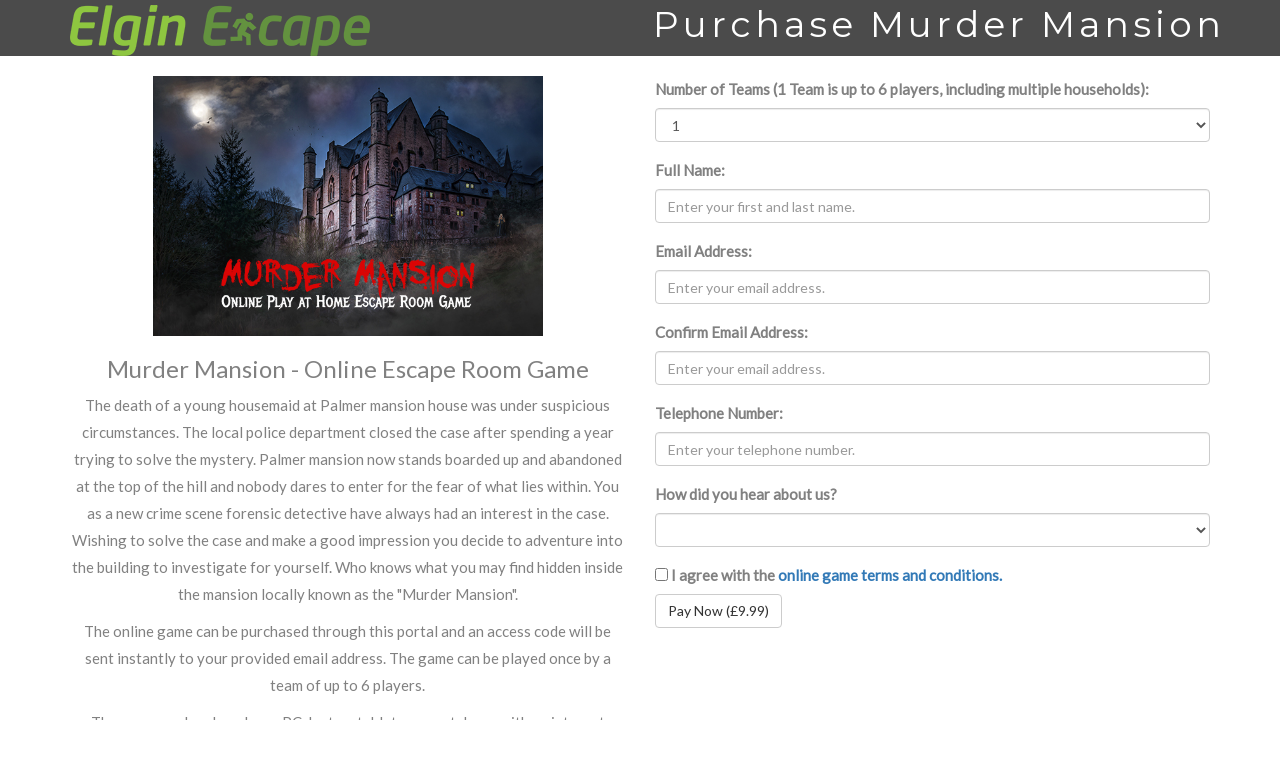

--- FILE ---
content_type: text/html; charset=UTF-8
request_url: https://www.elginescape.com/buyonlinegame.php?id=1
body_size: 3084
content:
<!DOCTYPE html>
<html lang="en">
<head>
  <title>Elgin Escape - Purchase Murder Mansion</title>
  <meta charset="utf-8">
  <link rel="shortcut icon" href="images/favicon.ico" type="image/x-icon">
  <link rel="icon" href="images/favicon.ico" type="image/x-icon">
  <meta name="viewport" content="width=device-width, initial-scale=1">
  <link rel="stylesheet" href="https://maxcdn.bootstrapcdn.com/bootstrap/3.3.7/css/bootstrap.min.css">
  <link href="https://fonts.googleapis.com/css?family=Montserrat" rel="stylesheet" type="text/css">
  <link href="https://fonts.googleapis.com/css?family=Lato" rel="stylesheet" type="text/css">
  <script src="https://ajax.googleapis.com/ajax/libs/jquery/3.3.1/jquery.min.js"></script>
  <script src="https://maxcdn.bootstrapcdn.com/bootstrap/3.3.7/js/bootstrap.min.js"></script>
  <script src="https://js.stripe.com/v3"></script>
  <link rel="stylesheet" href="stylesheet.css" type="text/css">

</head>

<script>

function validateForm() {
	var validatecorrect = true;
	var formfullname = document.forms["booking"]["fullname"].value;
	var formemail = document.forms["booking"]["email"].value;
	var formconfirmemail = document.forms["booking"]["confirmemail"].value;
	var formtelephone = document.forms["booking"]["telephone"].value;
	var emailvalidation = /\S+@\S+\.\S+/;
	var formterms = document.forms["booking"]["terms"].checked;
	if (formfullname == "") {
		document.getElementById("fullnamehelp").style.display = "inline";
		document.getElementById("fullnamehelp").style.color = "red";
		validatecorrect = false;
    } else {
		document.getElementById("fullnamehelp").style.display = "none";
	}
	if (!emailvalidation.test(formemail)) {
		document.getElementById("emailhelp").style.display = "inline";
		document.getElementById("emailhelp").style.color = "red";
		validatecorrect = false;
    } else {
		document.getElementById("emailhelp").style.display = "none";
	}
	if (formemail != formconfirmemail) {
		document.getElementById("confirmemailhelp").style.display = "inline";
		document.getElementById("confirmemailhelp").style.color = "red";
		validatecorrect = false;
	} else {
		document.getElementById("confirmemailhelp").style.display = "none";
	}
	if (formtelephone == "") {
		document.getElementById("telephonehelp").style.display = "inline";
		document.getElementById("telephonehelp").style.color = "red";
		validatecorrect = false;
    } else {
		document.getElementById("telephonehelp").style.display = "none";
	}
	if (formterms == "") {
		document.getElementById("termshelp").style.display = "inline";
		document.getElementById("termshelp").style.color = "red";
		validatecorrect = false;
    } else {
		document.getElementById("termshelp").style.display = "none";
	}
	if (validatecorrect == false) {
		return false;
    }
}
function updatePrice(quantity) {
	document.getElementById("screenprice").innerHTML = (quantity * 9.99).toFixed(2);
	if (quantity >= 2) {
		document.getElementById("quantityalert").style.display = "block";
		document.getElementById("quantityalert").innerHTML = "<strong>For Info:</strong> You have selected to purchase a game for " + quantity + " seperate teams, with up to 6 players per seperate team.  If you are looking to play as just one team, of up to 6 players which can also be from multiple households, please select just one team to purchase.";
	} else {
		document.getElementById("quantityalert").style.display = "none";
	}
}

voucher = false;
function giftvoucherclick() {
	if (voucher == false) {
		document.getElementById("quantitytitle").innerHTML = "Number of e-Gift Vouchers:";
		voucher = true;
	} else if (voucher == true) {
		document.getElementById("quantitytitle").innerHTML = "Number of Teams (1 Team is up to 6 players, including multiple households):";
		voucher = false;
	}
	
}
</script>

<body id="myPage" data-spy="scroll" data-target=".navbar" data-offset="60">

<nav class="navbar navbar-default">
  <div class="container">
    <div class="navbar-header" style="text-align: center;">
	<img src="images/logo.png" style="padding-top: 5px; width: 100%; max-width: 300px;">
    </div>
	<div class="nav navbar-nav navbar-right">
      <h1>Purchase Murder Mansion</h1>
	 </div>
   </div>
</nav>


<div class="container" id="booking">

	 
<div class="row">
	<div class="col-md-6">
	<center><img src="images/murdermansion.jpg" style="max-height: 260px; max-width: 100%;">
	<h3>Murder Mansion - Online Escape Room Game</h3>
	<p>The death of a young housemaid at Palmer mansion house was under suspicious circumstances. The local police department closed the case after spending a year trying to solve the mystery. Palmer mansion now stands boarded up and abandoned at the top of the hill and nobody dares to enter for the fear of what lies within. You as a new crime scene forensic detective have always had an interest in the case. Wishing to solve the case and make a good impression you decide to adventure into the building to investigate for yourself. Who knows what you may find hidden inside the mansion locally known as the "Murder Mansion".</p>
<p>The online game can be purchased through this portal and an access code will be sent instantly to your provided email address. The game can be played once by a team of up to 6 players. </p>
<p>The game can be played on a PC, laptop, tablet or smartphone with an internet connection - the bigger the screen the better!</p>
<p style="color: red; font-weight: bold;">Please note this game does not work on Smart TVs/Games Consoles.</p>	</center></div>
	<div class="col-md-6">
<form name="booking" action="actions.php" method="POST" onsubmit="return validateForm()">
	<input type="hidden" name="id" value="1">
	<input type="hidden" name="coupon" value="">
	
	<div id="onlinegameform">
		<div class="form-group">
		<label id="quantitytitle" for="quantity">Number of Teams (1 Team is up to 6 players, including multiple households):</label>
	    <select class="form-control" id="quantity" name="quantity" onchange="updatePrice(this.value)">
				<option value="1">1</option>
				<option value="2">2</option>
				<option value="3">3</option>
				<option value="4">4</option>
				<option value="5">5</option>
				<option value="6">6</option>
				<option value="7">7</option>
				<option value="8">8</option>
				<option value="9">9</option>
				<option value="10">10</option>
				<option value="11">11</option>
				<option value="12">12</option>
				<option value="13">13</option>
				<option value="14">14</option>
				<option value="15">15</option>
				<option value="16">16</option>
				<option value="17">17</option>
				<option value="18">18</option>
				<option value="19">19</option>
				<option value="20">20</option>
			    </select>
	</div>
	<div class="alert alert-info" id="quantityalert" style="display: none;"></div>
	<div class="form-group">
      <label for="fullname">Full Name:</label>
      <input type="text" class="form-control" id="fullname" placeholder="Enter your first and last name." name="fullname">
	  <span id="fullnamehelp" style="display: none;" class="help-block">Please enter your full name.</span>
    </div>
	<div class="form-group">
      <label for="email">Email Address:</label>
      <input type="text" class="form-control" id="email" placeholder="Enter your email address." name="email">
	  <span id="emailhelp" style="display: none;" class="help-block">Please enter your email.</span>
    </div>
	<div class="form-group">
      <label for="email">Confirm Email Address:</label>
      <input type="text" class="form-control" id="confirmemail" placeholder="Enter your email address." name="confirmemail">
	  <span id="confirmemailhelp" style="display: none;" class="help-block">Emails doesn't match.</span>
    </div>
	<div class="form-group">
      <label for="telephone">Telephone Number:</label>
      <input type="text" class="form-control" id="telephone" placeholder="Enter your telephone number." name="telephone">
	  <span id="telephonehelp" style="display: none;" class="help-block">Please enter your telephone number.</span>
    </div>
	<div class="form-group">
		<label for="hearaboutus">How did you hear about us?</label>
	    <select class="form-control" id="hearaboutus" name="hearaboutus">
		<option value="nil"></option>
		<option value="facebook">Facebook</option>
		<option value="searchengine">Search Engine</option>
		<option value="wordofmouth">Family or friends</option>
		<option value="other">Other</option>
	    </select>
	</div>
	<div class="form-check">
	  <label class="form-check-label">
      <input type="checkbox" id="terms" class="form-check-input" value=""> I agree with the <a data-toggle="modal" data-target="#myModal">online game terms and conditions.</a>
      </label>
	  <span id="termshelp" style="display: none;" class="help-block"><br>Please agree to the terms and conditions.</span>
    </div>
	<button type="submit" class="btn btn-default">Pay Now (£<span id="screenprice">9.99</span>)</button>
	<br>
	</div>
	
</form>
</div>

</div>

</div>

<!-- Modal -->
<div id="myModal" class="modal fade" role="dialog" style="z-index: 999999999;">
  <div class="modal-dialog modal-lg">

    <!-- Modal content-->
    <div class="modal-content">
      <div class="modal-header">
        <button type="button" class="close" data-dismiss="modal">&times;</button>
        <h4 class="modal-title">Game Purchase Terms & Conditions</h4>
      </div>
      <div class="modal-body">
<p>
<ol>
<li>Elgin Escape's online game is a live game experience, and as such, once a game has been purchased we are unable to cancel or refund your purchase.</li>
<li>Elgin Escape's online game will <b>not</b> work on a Smart TV or games console. By purchasing the game you agree that you cannot play on a Smart TV or games console.</li>
<li>A maximum of six players can play the game per purchase. If more than 6 players try to play your game may be suspended.</li>
<li>The game can only be played once, so all team members must complete the game at the same time.</li>
<li>Your information will be stored on our servers after making a purchase. You have the right to request access to your personal information held.</li>
<li>Elgin Escape may contact you from time to time with promotions, updates or offers via email or phone. If you wish to opt out of this service, please email escape@elginescape.com and we will remove you from our database.</li>
<li>Elgin Escape expects you not to disclose any parts of the game to the public, and ask that no screenshots or pictures are taken during the game. </li>
</ol>
These terms and conditions do not affect your statutory rights. 
</p>

      </div>
      <div class="modal-footer">
        <button type="button" class="btn btn-default" data-dismiss="modal">Close</button>
      </div>
    </div>

  </div>
</div>





</body>

--- FILE ---
content_type: text/css
request_url: https://www.elginescape.com/stylesheet.css
body_size: 617
content:
body {
	font: 400 15px Lato, sans-serif;
	line-height: 1.8;
	color: #818181;
}
h1 {
	color: #ffffff;
	margin-top: 5px;
	text-align: center;
}
h2 {
	font-size: 24px;
	text-transform: uppercase;
	color: #303030;
	font-weight: 600;
	margin-bottom: 30px;
}
#booking {
	padding-top: 20px;
}
h4 {
	font-size: 19px;
	line-height: 1.375em;
	color: #303030;
	font-weight: 400;
} 
h5 {
	font-size: 19px;
	line-height: 0.5em;
	color: #303030;
	font-weight: 400;
}
#redeemModal {
	z-index: 99999;
}
.jumbotron {
	background-color: #111112;
	background-image: url('images/jumbotron.jpg');
	background-repeat: no-repeat;
	background-size: 100%;
	color: #fff;
	padding-top: 40px;
	padding-bottom: 40px;
	font-family: Montserrat, sans-serif;
	margin-bottom: 0px;
}
.blackfriday {
	background-color: #000000;
	background-size: 100%;
	color: #fff;
	padding-top: 40px;
	padding-bottom: 40px;
	margin-top: -10px;
	font-family: Montserrat, sans-serif;
}
#jumbologo {
	width: 98%;
	max-height: 134px;
	max-width: 600px;
	margin: auto;
}
.bg-grey {
	background-color: #f6f6f6;
}
.logo-small {
	color: #8dc53e;
	font-size: 50px;
}
.logo {
	color: #8dc53e;
	font-size: 200px;
}
.thumbnail {
	padding: 0 0 15px 0;
	border: none;
	border-radius: 0;
}
.thumbnail img {
	width: 100%;
	height: 100%;
	margin-bottom: 10px;
}
.carousel-indicators li {
	border-color: #8dc53e;
}
.carousel-indicators li.active {
	background-color: #8dc53e;
}
.item h4 {
	font-size: 19px;
	line-height: 0em;
	font-weight: 400;
	font-style: italic;
	margin: 60px 0;
}
.item span {
	font-style: normal;
}
.panel {
	border: 1px solid #8dc53e; 
	border-radius:0 !important;
	transition: box-shadow 0.5s;
}
.panel:hover {
	box-shadow: 5px 0px 40px rgba(0,0,0, .2);
}
.panel-heading {
	color: #fff !important;
	background-color: #8dc53e !important;
	border-bottom: 1px solid transparent;
	border-top-left-radius: 0px;
	border-top-right-radius: 0px;
	border-bottom-left-radius: 0px;
	border-bottom-right-radius: 0px;
}
.panel-footer {
	background-color: white !important;
}
.panel-footer h3 {
	font-size: 32px;
}
.panel-footer h4 {
	color: #aaa;
	font-size: 14px;
}
.panel-footer .btn {
	margin: 15px 0;
	background-color: #8dc53e;
	color: #fff;
}
footer .glyphicon {
	font-size: 20px;
	margin-bottom: 20px;
	color: #8dc53e;
}
.navbar {
	margin-bottom: 0;
	background-color: #4b4b4b;
	z-index: 9999;
	border: 0;
	font-size: 12px !important;
	line-height: 1.42857143 !important;
	letter-spacing: 4px;
	border-radius: 0;
	font-family: Montserrat, sans-serif;
}
@media screen and (max-width: 768px) {
.col-sm-4 {
  text-align: center;
  margin: 25px 0;
}
.btn-lg {
  width: 100%;
  margin-bottom: 35px;
}
}
@media screen and (max-width: 480px) {
.logo {
  font-size: 150px;
}
}
.jumbobutton {
	background-color: #4b4b4b;
}
.jumbobutton:hover {
	color: #8dc53e !important;
}